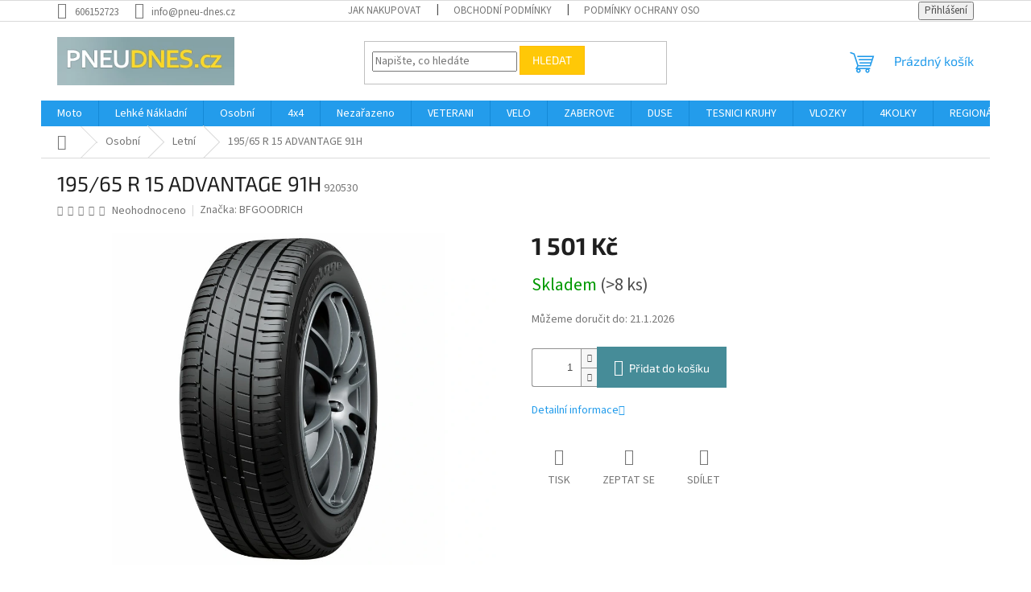

--- FILE ---
content_type: text/html; charset=utf-8
request_url: https://www.pneu-dnes.cz/letni-2/195-65-r-15-advantage-91h/
body_size: 21134
content:
<!doctype html><html lang="cs" dir="ltr" class="header-background-light external-fonts-loaded"><head><meta charset="utf-8" /><meta name="viewport" content="width=device-width,initial-scale=1" /><title>195/65 R 15 ADVANTAGE 91H - PNEUDNES</title><link rel="preconnect" href="https://cdn.myshoptet.com" /><link rel="dns-prefetch" href="https://cdn.myshoptet.com" /><link rel="preload" href="https://cdn.myshoptet.com/prj/dist/master/cms/libs/jquery/jquery-1.11.3.min.js" as="script" /><link href="https://cdn.myshoptet.com/prj/dist/master/cms/templates/frontend_templates/shared/css/font-face/source-sans-3.css" rel="stylesheet"><link href="https://cdn.myshoptet.com/prj/dist/master/cms/templates/frontend_templates/shared/css/font-face/exo-2.css" rel="stylesheet"><link href="https://cdn.myshoptet.com/prj/dist/master/shop/dist/font-shoptet-11.css.62c94c7785ff2cea73b2.css" rel="stylesheet"><script>
dataLayer = [];
dataLayer.push({'shoptet' : {
    "pageId": 2949,
    "pageType": "productDetail",
    "currency": "CZK",
    "currencyInfo": {
        "decimalSeparator": ",",
        "exchangeRate": 1,
        "priceDecimalPlaces": 0,
        "symbol": "K\u010d",
        "symbolLeft": 0,
        "thousandSeparator": " "
    },
    "language": "cs",
    "projectId": 219295,
    "product": {
        "id": 68384,
        "guid": "13c495b0-5834-11ea-8adf-9e442da4cfe7",
        "hasVariants": false,
        "codes": [
            {
                "code": 920530,
                "quantity": "> 8",
                "stocks": [
                    {
                        "id": "ext",
                        "quantity": "> 8"
                    }
                ]
            }
        ],
        "code": "920530",
        "name": "195\/65 R 15 ADVANTAGE 91H",
        "appendix": "",
        "weight": 1,
        "manufacturer": "BFGOODRICH",
        "manufacturerGuid": "1EF5332B50A46CAA8CCADA0BA3DED3EE",
        "currentCategory": "Osobn\u00ed | Letn\u00ed",
        "currentCategoryGuid": "330eabed-6ccd-11e9-beb1-002590dad85e",
        "defaultCategory": "Osobn\u00ed | Letn\u00ed",
        "defaultCategoryGuid": "330eabed-6ccd-11e9-beb1-002590dad85e",
        "currency": "CZK",
        "priceWithVat": 1501
    },
    "stocks": [
        {
            "id": "ext",
            "title": "Sklad",
            "isDeliveryPoint": 0,
            "visibleOnEshop": 1
        }
    ],
    "cartInfo": {
        "id": null,
        "freeShipping": false,
        "freeShippingFrom": null,
        "leftToFreeGift": {
            "formattedPrice": "0 K\u010d",
            "priceLeft": 0
        },
        "freeGift": false,
        "leftToFreeShipping": {
            "priceLeft": null,
            "dependOnRegion": null,
            "formattedPrice": null
        },
        "discountCoupon": [],
        "getNoBillingShippingPrice": {
            "withoutVat": 0,
            "vat": 0,
            "withVat": 0
        },
        "cartItems": [],
        "taxMode": "ORDINARY"
    },
    "cart": [],
    "customer": {
        "priceRatio": 1,
        "priceListId": 1,
        "groupId": null,
        "registered": false,
        "mainAccount": false
    }
}});
</script>
<meta property="og:type" content="website"><meta property="og:site_name" content="pneu-dnes.cz"><meta property="og:url" content="https://www.pneu-dnes.cz/letni-2/195-65-r-15-advantage-91h/"><meta property="og:title" content="195/65 R 15 ADVANTAGE 91H - PNEUDNES"><meta name="author" content="PNEUDNES"><meta name="web_author" content="Shoptet.cz"><meta name="dcterms.rightsHolder" content="www.pneu-dnes.cz"><meta name="robots" content="index,follow"><meta property="og:image" content="https://cdn.myshoptet.com/usr/www.pneu-dnes.cz/user/shop/big/68384_bfgoodrich-advantage.jpg?6854b16a"><meta property="og:description" content="195/65 R 15 ADVANTAGE 91H. "><meta name="description" content="195/65 R 15 ADVANTAGE 91H. "><meta property="product:price:amount" content="1501"><meta property="product:price:currency" content="CZK"><style>:root {--color-primary: #239ceb;--color-primary-h: 204;--color-primary-s: 83%;--color-primary-l: 53%;--color-primary-hover: #1997e5;--color-primary-hover-h: 203;--color-primary-hover-s: 80%;--color-primary-hover-l: 50%;--color-secondary: #468c98;--color-secondary-h: 189;--color-secondary-s: 37%;--color-secondary-l: 44%;--color-secondary-hover: #3b7580;--color-secondary-hover-h: 190;--color-secondary-hover-s: 37%;--color-secondary-hover-l: 37%;--color-tertiary: #ffc807;--color-tertiary-h: 47;--color-tertiary-s: 100%;--color-tertiary-l: 51%;--color-tertiary-hover: #ffbb00;--color-tertiary-hover-h: 44;--color-tertiary-hover-s: 100%;--color-tertiary-hover-l: 50%;--color-header-background: #ffffff;--template-font: "Source Sans 3";--template-headings-font: "Exo 2";--header-background-url: none;--cookies-notice-background: #1A1937;--cookies-notice-color: #F8FAFB;--cookies-notice-button-hover: #f5f5f5;--cookies-notice-link-hover: #27263f;--templates-update-management-preview-mode-content: "Náhled aktualizací šablony je aktivní pro váš prohlížeč."}</style>
    
    <link href="https://cdn.myshoptet.com/prj/dist/master/shop/dist/main-11.less.fcb4a42d7bd8a71b7ee2.css" rel="stylesheet" />
                <link href="https://cdn.myshoptet.com/prj/dist/master/shop/dist/mobile-header-v1-11.less.1ee105d41b5f713c21aa.css" rel="stylesheet" />
    
    <script>var shoptet = shoptet || {};</script>
    <script src="https://cdn.myshoptet.com/prj/dist/master/shop/dist/main-3g-header.js.05f199e7fd2450312de2.js"></script>
<!-- User include --><!-- /User include --><link rel="shortcut icon" href="/favicon.ico" type="image/x-icon" /><link rel="canonical" href="https://www.pneu-dnes.cz/letni-2/195-65-r-15-advantage-91h/" />    <script>
        var _hwq = _hwq || [];
        _hwq.push(['setKey', 'e8b16b39cd32599ef12e6d66a3f6128ff13f']);
        _hwq.push(['setTopPos', '0']);
        _hwq.push(['showWidget', '22']);
        (function() {
            var ho = document.createElement('script');
            ho.src = 'https://cz.im9.cz/direct/i/gjs.php?n=wdgt&sak=e8b16b39cd32599ef12e6d66a3f6128ff13f';
            var s = document.getElementsByTagName('script')[0]; s.parentNode.insertBefore(ho, s);
        })();
    </script>
    <!-- Global site tag (gtag.js) - Google Analytics -->
    <script async src="https://www.googletagmanager.com/gtag/js?id=UA-148138825-1"></script>
    <script>
        
        window.dataLayer = window.dataLayer || [];
        function gtag(){dataLayer.push(arguments);}
        

        
        gtag('js', new Date());

                gtag('config', 'UA-148138825-1', { 'groups': "UA" });
        
        
                gtag('config', 'AW-721131990');
        
        
        
        
        
        
                gtag('set', 'currency', 'CZK');

        gtag('event', 'view_item', {
            "send_to": "UA",
            "items": [
                {
                    "id": "920530",
                    "name": "195\/65 R 15 ADVANTAGE 91H",
                    "category": "Osobn\u00ed \/ Letn\u00ed",
                                        "brand": "BFGOODRICH",
                                                            "price": 1240
                }
            ]
        });
        
        
        
        
        
        
        
        
        
        
        
        
        document.addEventListener('DOMContentLoaded', function() {
            if (typeof shoptet.tracking !== 'undefined') {
                for (var id in shoptet.tracking.bannersList) {
                    gtag('event', 'view_promotion', {
                        "send_to": "UA",
                        "promotions": [
                            {
                                "id": shoptet.tracking.bannersList[id].id,
                                "name": shoptet.tracking.bannersList[id].name,
                                "position": shoptet.tracking.bannersList[id].position
                            }
                        ]
                    });
                }
            }

            shoptet.consent.onAccept(function(agreements) {
                if (agreements.length !== 0) {
                    console.debug('gtag consent accept');
                    var gtagConsentPayload =  {
                        'ad_storage': agreements.includes(shoptet.config.cookiesConsentOptPersonalisation)
                            ? 'granted' : 'denied',
                        'analytics_storage': agreements.includes(shoptet.config.cookiesConsentOptAnalytics)
                            ? 'granted' : 'denied',
                                                                                                'ad_user_data': agreements.includes(shoptet.config.cookiesConsentOptPersonalisation)
                            ? 'granted' : 'denied',
                        'ad_personalization': agreements.includes(shoptet.config.cookiesConsentOptPersonalisation)
                            ? 'granted' : 'denied',
                        };
                    console.debug('update consent data', gtagConsentPayload);
                    gtag('consent', 'update', gtagConsentPayload);
                    dataLayer.push(
                        { 'event': 'update_consent' }
                    );
                }
            });
        });
    </script>
<!-- Start Srovname.cz Pixel -->
<script>
    !(function (e, n, t, a, s, o, r) {
        e[a] ||
        (((s = e[a] = function () {
            s.process ? s.process.apply(s, arguments) : s.queue.push(arguments);
        }).queue = []),
            ((o = n.createElement(t)).async = 1),
            (o.src = "https://tracking.srovname.cz/srovnamepixel.js"),
            (o.dataset.srv9 = "1"),
            (r = n.getElementsByTagName(t)[0]).parentNode.insertBefore(o, r));
    })(window, document, "script", "srovname");
    srovname("init", "78e569477e2b6ba1b4eb970386b3353f");
</script>
<!-- End Srovname.cz Pixel -->
<script>
    (function(t, r, a, c, k, i, n, g) { t['ROIDataObject'] = k;
    t[k]=t[k]||function(){ (t[k].q=t[k].q||[]).push(arguments) },t[k].c=i;n=r.createElement(a),
    g=r.getElementsByTagName(a)[0];n.async=1;n.src=c;g.parentNode.insertBefore(n,g)
    })(window, document, 'script', '//www.heureka.cz/ocm/sdk.js?source=shoptet&version=2&page=product_detail', 'heureka', 'cz');

    heureka('set_user_consent', 1);
</script>
</head><body class="desktop id-2949 in-letni-2 template-11 type-product type-detail one-column-body columns-4 ums_forms_redesign--off ums_a11y_category_page--on ums_discussion_rating_forms--off ums_flags_display_unification--on ums_a11y_login--on mobile-header-version-1"><noscript>
    <style>
        #header {
            padding-top: 0;
            position: relative !important;
            top: 0;
        }
        .header-navigation {
            position: relative !important;
        }
        .overall-wrapper {
            margin: 0 !important;
        }
        body:not(.ready) {
            visibility: visible !important;
        }
    </style>
    <div class="no-javascript">
        <div class="no-javascript__title">Musíte změnit nastavení vašeho prohlížeče</div>
        <div class="no-javascript__text">Podívejte se na: <a href="https://www.google.com/support/bin/answer.py?answer=23852">Jak povolit JavaScript ve vašem prohlížeči</a>.</div>
        <div class="no-javascript__text">Pokud používáte software na blokování reklam, může být nutné povolit JavaScript z této stránky.</div>
        <div class="no-javascript__text">Děkujeme.</div>
    </div>
</noscript>

        <div id="fb-root"></div>
        <script>
            window.fbAsyncInit = function() {
                FB.init({
//                    appId            : 'your-app-id',
                    autoLogAppEvents : true,
                    xfbml            : true,
                    version          : 'v19.0'
                });
            };
        </script>
        <script async defer crossorigin="anonymous" src="https://connect.facebook.net/cs_CZ/sdk.js"></script><a href="#content" class="skip-link sr-only">Přejít na obsah</a><div class="overall-wrapper"><div class="user-action"><div class="container">
    <div class="user-action-in">
                    <div id="login" class="user-action-login popup-widget login-widget" role="dialog" aria-labelledby="loginHeading">
        <div class="popup-widget-inner">
                            <h2 id="loginHeading">Přihlášení k vašemu účtu</h2><div id="customerLogin"><form action="/action/Customer/Login/" method="post" id="formLoginIncluded" class="csrf-enabled formLogin" data-testid="formLogin"><input type="hidden" name="referer" value="" /><div class="form-group"><div class="input-wrapper email js-validated-element-wrapper no-label"><input type="email" name="email" class="form-control" autofocus placeholder="E-mailová adresa (např. jan@novak.cz)" data-testid="inputEmail" autocomplete="email" required /></div></div><div class="form-group"><div class="input-wrapper password js-validated-element-wrapper no-label"><input type="password" name="password" class="form-control" placeholder="Heslo" data-testid="inputPassword" autocomplete="current-password" required /><span class="no-display">Nemůžete vyplnit toto pole</span><input type="text" name="surname" value="" class="no-display" /></div></div><div class="form-group"><div class="login-wrapper"><button type="submit" class="btn btn-secondary btn-text btn-login" data-testid="buttonSubmit">Přihlásit se</button><div class="password-helper"><a href="/registrace/" data-testid="signup" rel="nofollow">Nová registrace</a><a href="/klient/zapomenute-heslo/" rel="nofollow">Zapomenuté heslo</a></div></div></div></form>
</div>                    </div>
    </div>

                            <div id="cart-widget" class="user-action-cart popup-widget cart-widget loader-wrapper" data-testid="popupCartWidget" role="dialog" aria-hidden="true">
    <div class="popup-widget-inner cart-widget-inner place-cart-here">
        <div class="loader-overlay">
            <div class="loader"></div>
        </div>
    </div>

    <div class="cart-widget-button">
        <a href="/kosik/" class="btn btn-conversion" id="continue-order-button" rel="nofollow" data-testid="buttonNextStep">Pokračovat do košíku</a>
    </div>
</div>
            </div>
</div>
</div><div class="top-navigation-bar" data-testid="topNavigationBar">

    <div class="container">

        <div class="top-navigation-contacts">
            <strong>Zákaznická podpora:</strong><a href="tel:606152723" class="project-phone" aria-label="Zavolat na 606152723" data-testid="contactboxPhone"><span>606152723</span></a><a href="mailto:info@pneu-dnes.cz" class="project-email" data-testid="contactboxEmail"><span>info@pneu-dnes.cz</span></a>        </div>

                            <div class="top-navigation-menu">
                <div class="top-navigation-menu-trigger"></div>
                <ul class="top-navigation-bar-menu">
                                            <li class="top-navigation-menu-item-27">
                            <a href="/jak-nakupovat/">Jak nakupovat</a>
                        </li>
                                            <li class="top-navigation-menu-item-39">
                            <a href="/obchodni-podminky/">Obchodní podmínky</a>
                        </li>
                                            <li class="top-navigation-menu-item-691">
                            <a href="/podminky-ochrany-osobnich-udaju/">Podmínky ochrany osobních údajů </a>
                        </li>
                                            <li class="top-navigation-menu-item-763">
                            <a href="/nokian-k-zivotnosti-pneumatik-a-stari-pneu/">Nokian k životnosti pneumatik a stáří pneu</a>
                        </li>
                                    </ul>
                <ul class="top-navigation-bar-menu-helper"></ul>
            </div>
        
        <div class="top-navigation-tools top-navigation-tools--language">
            <div class="responsive-tools">
                <a href="#" class="toggle-window" data-target="search" aria-label="Hledat" data-testid="linkSearchIcon"></a>
                                                            <a href="#" class="toggle-window" data-target="login"></a>
                                                    <a href="#" class="toggle-window" data-target="navigation" aria-label="Menu" data-testid="hamburgerMenu"></a>
            </div>
                        <button class="top-nav-button top-nav-button-login toggle-window" type="button" data-target="login" aria-haspopup="dialog" aria-controls="login" aria-expanded="false" data-testid="signin"><span>Přihlášení</span></button>        </div>

    </div>

</div>
<header id="header"><div class="container navigation-wrapper">
    <div class="header-top">
        <div class="site-name-wrapper">
            <div class="site-name"><a href="/" data-testid="linkWebsiteLogo"><img src="https://cdn.myshoptet.com/usr/www.pneu-dnes.cz/user/logos/logo.png" alt="PNEUDNES" fetchpriority="low" /></a></div>        </div>
        <div class="search" itemscope itemtype="https://schema.org/WebSite">
            <meta itemprop="headline" content="Letní"/><meta itemprop="url" content="https://www.pneu-dnes.cz"/><meta itemprop="text" content="195/65 R 15 ADVANTAGE 91H. "/>            <form action="/action/ProductSearch/prepareString/" method="post"
    id="formSearchForm" class="search-form compact-form js-search-main"
    itemprop="potentialAction" itemscope itemtype="https://schema.org/SearchAction" data-testid="searchForm">
    <fieldset>
        <meta itemprop="target"
            content="https://www.pneu-dnes.cz/vyhledavani/?string={string}"/>
        <input type="hidden" name="language" value="cs"/>
        
            
<input
    type="search"
    name="string"
        class="query-input form-control search-input js-search-input"
    placeholder="Napište, co hledáte"
    autocomplete="off"
    required
    itemprop="query-input"
    aria-label="Vyhledávání"
    data-testid="searchInput"
>
            <button type="submit" class="btn btn-default" data-testid="searchBtn">Hledat</button>
        
    </fieldset>
</form>
        </div>
        <div class="navigation-buttons">
                
    <a href="/kosik/" class="btn btn-icon toggle-window cart-count" data-target="cart" data-hover="true" data-redirect="true" data-testid="headerCart" rel="nofollow" aria-haspopup="dialog" aria-expanded="false" aria-controls="cart-widget">
        
                <span class="sr-only">Nákupní košík</span>
        
            <span class="cart-price visible-lg-inline-block" data-testid="headerCartPrice">
                                    Prázdný košík                            </span>
        
    
            </a>
        </div>
    </div>
    <nav id="navigation" aria-label="Hlavní menu" data-collapsible="true"><div class="navigation-in menu"><ul class="menu-level-1" role="menubar" data-testid="headerMenuItems"><li class="menu-item-2937 ext" role="none"><a href="/moto/" data-testid="headerMenuItem" role="menuitem" aria-haspopup="true" aria-expanded="false"><b>Moto</b><span class="submenu-arrow"></span></a><ul class="menu-level-2" aria-label="Moto" tabindex="-1" role="menu"><li class="menu-item-2994" role="none"><a href="/zimni-4/" class="menu-image" data-testid="headerMenuItem" tabindex="-1" aria-hidden="true"><img src="data:image/svg+xml,%3Csvg%20width%3D%22140%22%20height%3D%22100%22%20xmlns%3D%22http%3A%2F%2Fwww.w3.org%2F2000%2Fsvg%22%3E%3C%2Fsvg%3E" alt="" aria-hidden="true" width="140" height="100"  data-src="https://cdn.myshoptet.com/prj/dist/master/cms/templates/frontend_templates/00/img/folder.svg" fetchpriority="low" /></a><div><a href="/zimni-4/" data-testid="headerMenuItem" role="menuitem"><span>Zimní</span></a>
                        </div></li></ul></li>
<li class="menu-item-2940 ext" role="none"><a href="/lehke-nakladni/" data-testid="headerMenuItem" role="menuitem" aria-haspopup="true" aria-expanded="false"><b>Lehké Nákladní</b><span class="submenu-arrow"></span></a><ul class="menu-level-2" aria-label="Lehké Nákladní" tabindex="-1" role="menu"><li class="menu-item-2943" role="none"><a href="/letni/" class="menu-image" data-testid="headerMenuItem" tabindex="-1" aria-hidden="true"><img src="data:image/svg+xml,%3Csvg%20width%3D%22140%22%20height%3D%22100%22%20xmlns%3D%22http%3A%2F%2Fwww.w3.org%2F2000%2Fsvg%22%3E%3C%2Fsvg%3E" alt="" aria-hidden="true" width="140" height="100"  data-src="https://cdn.myshoptet.com/prj/dist/master/cms/templates/frontend_templates/00/img/folder.svg" fetchpriority="low" /></a><div><a href="/letni/" data-testid="headerMenuItem" role="menuitem"><span>Letní</span></a>
                        </div></li><li class="menu-item-2964" role="none"><a href="/zimni-2/" class="menu-image" data-testid="headerMenuItem" tabindex="-1" aria-hidden="true"><img src="data:image/svg+xml,%3Csvg%20width%3D%22140%22%20height%3D%22100%22%20xmlns%3D%22http%3A%2F%2Fwww.w3.org%2F2000%2Fsvg%22%3E%3C%2Fsvg%3E" alt="" aria-hidden="true" width="140" height="100"  data-src="https://cdn.myshoptet.com/prj/dist/master/cms/templates/frontend_templates/00/img/folder.svg" fetchpriority="low" /></a><div><a href="/zimni-2/" data-testid="headerMenuItem" role="menuitem"><span>Zimní</span></a>
                        </div></li><li class="menu-item-2970" role="none"><a href="/all-season-2/" class="menu-image" data-testid="headerMenuItem" tabindex="-1" aria-hidden="true"><img src="data:image/svg+xml,%3Csvg%20width%3D%22140%22%20height%3D%22100%22%20xmlns%3D%22http%3A%2F%2Fwww.w3.org%2F2000%2Fsvg%22%3E%3C%2Fsvg%3E" alt="" aria-hidden="true" width="140" height="100"  data-src="https://cdn.myshoptet.com/prj/dist/master/cms/templates/frontend_templates/00/img/folder.svg" fetchpriority="low" /></a><div><a href="/all-season-2/" data-testid="headerMenuItem" role="menuitem"><span>All season</span></a>
                        </div></li><li class="menu-item-3017" role="none"><a href="/celorocni-3/" class="menu-image" data-testid="headerMenuItem" tabindex="-1" aria-hidden="true"><img src="data:image/svg+xml,%3Csvg%20width%3D%22140%22%20height%3D%22100%22%20xmlns%3D%22http%3A%2F%2Fwww.w3.org%2F2000%2Fsvg%22%3E%3C%2Fsvg%3E" alt="" aria-hidden="true" width="140" height="100"  data-src="https://cdn.myshoptet.com/prj/dist/master/cms/templates/frontend_templates/00/img/folder.svg" fetchpriority="low" /></a><div><a href="/celorocni-3/" data-testid="headerMenuItem" role="menuitem"><span>Celoroční</span></a>
                        </div></li></ul></li>
<li class="menu-item-2946 ext" role="none"><a href="/osobni/" data-testid="headerMenuItem" role="menuitem" aria-haspopup="true" aria-expanded="false"><b>Osobní</b><span class="submenu-arrow"></span></a><ul class="menu-level-2" aria-label="Osobní" tabindex="-1" role="menu"><li class="menu-item-2949 active" role="none"><a href="/letni-2/" class="menu-image" data-testid="headerMenuItem" tabindex="-1" aria-hidden="true"><img src="data:image/svg+xml,%3Csvg%20width%3D%22140%22%20height%3D%22100%22%20xmlns%3D%22http%3A%2F%2Fwww.w3.org%2F2000%2Fsvg%22%3E%3C%2Fsvg%3E" alt="" aria-hidden="true" width="140" height="100"  data-src="https://cdn.myshoptet.com/prj/dist/master/cms/templates/frontend_templates/00/img/folder.svg" fetchpriority="low" /></a><div><a href="/letni-2/" data-testid="headerMenuItem" role="menuitem"><span>Letní</span></a>
                        </div></li><li class="menu-item-2958" role="none"><a href="/zimni/" class="menu-image" data-testid="headerMenuItem" tabindex="-1" aria-hidden="true"><img src="data:image/svg+xml,%3Csvg%20width%3D%22140%22%20height%3D%22100%22%20xmlns%3D%22http%3A%2F%2Fwww.w3.org%2F2000%2Fsvg%22%3E%3C%2Fsvg%3E" alt="" aria-hidden="true" width="140" height="100"  data-src="https://cdn.myshoptet.com/prj/dist/master/cms/templates/frontend_templates/00/img/folder.svg" fetchpriority="low" /></a><div><a href="/zimni/" data-testid="headerMenuItem" role="menuitem"><span>Zimní</span></a>
                        </div></li><li class="menu-item-2976" role="none"><a href="/all-season-3/" class="menu-image" data-testid="headerMenuItem" tabindex="-1" aria-hidden="true"><img src="data:image/svg+xml,%3Csvg%20width%3D%22140%22%20height%3D%22100%22%20xmlns%3D%22http%3A%2F%2Fwww.w3.org%2F2000%2Fsvg%22%3E%3C%2Fsvg%3E" alt="" aria-hidden="true" width="140" height="100"  data-src="https://cdn.myshoptet.com/prj/dist/master/cms/templates/frontend_templates/00/img/folder.svg" fetchpriority="low" /></a><div><a href="/all-season-3/" data-testid="headerMenuItem" role="menuitem"><span>All season</span></a>
                        </div></li><li class="menu-item-3014" role="none"><a href="/celorocni-2/" class="menu-image" data-testid="headerMenuItem" tabindex="-1" aria-hidden="true"><img src="data:image/svg+xml,%3Csvg%20width%3D%22140%22%20height%3D%22100%22%20xmlns%3D%22http%3A%2F%2Fwww.w3.org%2F2000%2Fsvg%22%3E%3C%2Fsvg%3E" alt="" aria-hidden="true" width="140" height="100"  data-src="https://cdn.myshoptet.com/prj/dist/master/cms/templates/frontend_templates/00/img/folder.svg" fetchpriority="low" /></a><div><a href="/celorocni-2/" data-testid="headerMenuItem" role="menuitem"><span>Celoroční</span></a>
                        </div></li></ul></li>
<li class="menu-item-2952 ext" role="none"><a href="/4x4/" data-testid="headerMenuItem" role="menuitem" aria-haspopup="true" aria-expanded="false"><b>4x4</b><span class="submenu-arrow"></span></a><ul class="menu-level-2" aria-label="4x4" tabindex="-1" role="menu"><li class="menu-item-2955" role="none"><a href="/all-season/" class="menu-image" data-testid="headerMenuItem" tabindex="-1" aria-hidden="true"><img src="data:image/svg+xml,%3Csvg%20width%3D%22140%22%20height%3D%22100%22%20xmlns%3D%22http%3A%2F%2Fwww.w3.org%2F2000%2Fsvg%22%3E%3C%2Fsvg%3E" alt="" aria-hidden="true" width="140" height="100"  data-src="https://cdn.myshoptet.com/prj/dist/master/cms/templates/frontend_templates/00/img/folder.svg" fetchpriority="low" /></a><div><a href="/all-season/" data-testid="headerMenuItem" role="menuitem"><span>All season</span></a>
                        </div></li><li class="menu-item-2961" role="none"><a href="/letni-3/" class="menu-image" data-testid="headerMenuItem" tabindex="-1" aria-hidden="true"><img src="data:image/svg+xml,%3Csvg%20width%3D%22140%22%20height%3D%22100%22%20xmlns%3D%22http%3A%2F%2Fwww.w3.org%2F2000%2Fsvg%22%3E%3C%2Fsvg%3E" alt="" aria-hidden="true" width="140" height="100"  data-src="https://cdn.myshoptet.com/prj/dist/master/cms/templates/frontend_templates/00/img/folder.svg" fetchpriority="low" /></a><div><a href="/letni-3/" data-testid="headerMenuItem" role="menuitem"><span>Letní</span></a>
                        </div></li><li class="menu-item-2967" role="none"><a href="/zimni-3/" class="menu-image" data-testid="headerMenuItem" tabindex="-1" aria-hidden="true"><img src="data:image/svg+xml,%3Csvg%20width%3D%22140%22%20height%3D%22100%22%20xmlns%3D%22http%3A%2F%2Fwww.w3.org%2F2000%2Fsvg%22%3E%3C%2Fsvg%3E" alt="" aria-hidden="true" width="140" height="100"  data-src="https://cdn.myshoptet.com/prj/dist/master/cms/templates/frontend_templates/00/img/folder.svg" fetchpriority="low" /></a><div><a href="/zimni-3/" data-testid="headerMenuItem" role="menuitem"><span>Zimní</span></a>
                        </div></li><li class="menu-item-3011" role="none"><a href="/celorocni/" class="menu-image" data-testid="headerMenuItem" tabindex="-1" aria-hidden="true"><img src="data:image/svg+xml,%3Csvg%20width%3D%22140%22%20height%3D%22100%22%20xmlns%3D%22http%3A%2F%2Fwww.w3.org%2F2000%2Fsvg%22%3E%3C%2Fsvg%3E" alt="" aria-hidden="true" width="140" height="100"  data-src="https://cdn.myshoptet.com/prj/dist/master/cms/templates/frontend_templates/00/img/folder.svg" fetchpriority="low" /></a><div><a href="/celorocni/" data-testid="headerMenuItem" role="menuitem"><span>Celoroční</span></a>
                        </div></li></ul></li>
<li class="menu-item-2997" role="none"><a href="/nezarazeno/" data-testid="headerMenuItem" role="menuitem" aria-expanded="false"><b>Nezařazeno</b></a></li>
<li class="menu-item-3003 ext" role="none"><a href="/veterani/" data-testid="headerMenuItem" role="menuitem" aria-haspopup="true" aria-expanded="false"><b>VETERANI</b><span class="submenu-arrow"></span></a><ul class="menu-level-2" aria-label="VETERANI" tabindex="-1" role="menu"><li class="menu-item-3006" role="none"><a href="/letni-5/" class="menu-image" data-testid="headerMenuItem" tabindex="-1" aria-hidden="true"><img src="data:image/svg+xml,%3Csvg%20width%3D%22140%22%20height%3D%22100%22%20xmlns%3D%22http%3A%2F%2Fwww.w3.org%2F2000%2Fsvg%22%3E%3C%2Fsvg%3E" alt="" aria-hidden="true" width="140" height="100"  data-src="https://cdn.myshoptet.com/prj/dist/master/cms/templates/frontend_templates/00/img/folder.svg" fetchpriority="low" /></a><div><a href="/letni-5/" data-testid="headerMenuItem" role="menuitem"><span>Letní</span></a>
                        </div></li></ul></li>
<li class="menu-item-3023" role="none"><a href="/velo/" data-testid="headerMenuItem" role="menuitem" aria-expanded="false"><b>VELO</b></a></li>
<li class="menu-item-3026" role="none"><a href="/zaberove/" data-testid="headerMenuItem" role="menuitem" aria-expanded="false"><b>ZABEROVE</b></a></li>
<li class="menu-item-3029" role="none"><a href="/duse/" data-testid="headerMenuItem" role="menuitem" aria-expanded="false"><b>DUSE</b></a></li>
<li class="menu-item-3032" role="none"><a href="/tesnici-kruhy/" data-testid="headerMenuItem" role="menuitem" aria-expanded="false"><b>TESNICI KRUHY</b></a></li>
<li class="menu-item-3035" role="none"><a href="/vlozky/" data-testid="headerMenuItem" role="menuitem" aria-expanded="false"><b>VLOZKY</b></a></li>
<li class="menu-item-3038" role="none"><a href="/4kolky/" data-testid="headerMenuItem" role="menuitem" aria-expanded="false"><b>4KOLKY</b></a></li>
<li class="menu-item-3041 ext" role="none"><a href="/regionalni/" data-testid="headerMenuItem" role="menuitem" aria-haspopup="true" aria-expanded="false"><b>REGIONÁLNÍ</b><span class="submenu-arrow"></span></a><ul class="menu-level-2" aria-label="REGIONÁLNÍ" tabindex="-1" role="menu"><li class="menu-item-3065" role="none"><a href="/celorocni-5/" class="menu-image" data-testid="headerMenuItem" tabindex="-1" aria-hidden="true"><img src="data:image/svg+xml,%3Csvg%20width%3D%22140%22%20height%3D%22100%22%20xmlns%3D%22http%3A%2F%2Fwww.w3.org%2F2000%2Fsvg%22%3E%3C%2Fsvg%3E" alt="" aria-hidden="true" width="140" height="100"  data-src="https://cdn.myshoptet.com/prj/dist/master/cms/templates/frontend_templates/00/img/folder.svg" fetchpriority="low" /></a><div><a href="/celorocni-5/" data-testid="headerMenuItem" role="menuitem"><span>Celoroční</span></a>
                        </div></li></ul></li>
<li class="menu-item-3044 ext" role="none"><a href="/smiseny/" data-testid="headerMenuItem" role="menuitem" aria-haspopup="true" aria-expanded="false"><b>SMÍŠENÝ</b><span class="submenu-arrow"></span></a><ul class="menu-level-2" aria-label="SMÍŠENÝ" tabindex="-1" role="menu"><li class="menu-item-3068" role="none"><a href="/celorocni-6/" class="menu-image" data-testid="headerMenuItem" tabindex="-1" aria-hidden="true"><img src="data:image/svg+xml,%3Csvg%20width%3D%22140%22%20height%3D%22100%22%20xmlns%3D%22http%3A%2F%2Fwww.w3.org%2F2000%2Fsvg%22%3E%3C%2Fsvg%3E" alt="" aria-hidden="true" width="140" height="100"  data-src="https://cdn.myshoptet.com/prj/dist/master/cms/templates/frontend_templates/00/img/folder.svg" fetchpriority="low" /></a><div><a href="/celorocni-6/" data-testid="headerMenuItem" role="menuitem"><span>Celoroční</span></a>
                        </div></li></ul></li>
<li class="menu-item-3047" role="none"><a href="/stavebni/" data-testid="headerMenuItem" role="menuitem" aria-expanded="false"><b>STAVEBNÍ</b></a></li>
<li class="menu-item-3050" role="none"><a href="/dalnicni/" data-testid="headerMenuItem" role="menuitem" aria-expanded="false"><b>DÁLNIČNÍ</b></a></li>
<li class="menu-item-3053 ext" role="none"><a href="/mestske/" data-testid="headerMenuItem" role="menuitem" aria-haspopup="true" aria-expanded="false"><b>MĚSTSKÉ</b><span class="submenu-arrow"></span></a><ul class="menu-level-2" aria-label="MĚSTSKÉ" tabindex="-1" role="menu"><li class="menu-item-3059" role="none"><a href="/celorocni-4/" class="menu-image" data-testid="headerMenuItem" tabindex="-1" aria-hidden="true"><img src="data:image/svg+xml,%3Csvg%20width%3D%22140%22%20height%3D%22100%22%20xmlns%3D%22http%3A%2F%2Fwww.w3.org%2F2000%2Fsvg%22%3E%3C%2Fsvg%3E" alt="" aria-hidden="true" width="140" height="100"  data-src="https://cdn.myshoptet.com/prj/dist/master/cms/templates/frontend_templates/00/img/folder.svg" fetchpriority="low" /></a><div><a href="/celorocni-4/" data-testid="headerMenuItem" role="menuitem"><span>Celoroční</span></a>
                        </div></li></ul></li>
<li class="menu-item-3056 ext" role="none"><a href="/zimni-5/" data-testid="headerMenuItem" role="menuitem" aria-haspopup="true" aria-expanded="false"><b>ZIMNÍ</b><span class="submenu-arrow"></span></a><ul class="menu-level-2" aria-label="ZIMNÍ" tabindex="-1" role="menu"><li class="menu-item-3062" role="none"><a href="/zimni-6/" class="menu-image" data-testid="headerMenuItem" tabindex="-1" aria-hidden="true"><img src="data:image/svg+xml,%3Csvg%20width%3D%22140%22%20height%3D%22100%22%20xmlns%3D%22http%3A%2F%2Fwww.w3.org%2F2000%2Fsvg%22%3E%3C%2Fsvg%3E" alt="" aria-hidden="true" width="140" height="100"  data-src="https://cdn.myshoptet.com/prj/dist/master/cms/templates/frontend_templates/00/img/folder.svg" fetchpriority="low" /></a><div><a href="/zimni-6/" data-testid="headerMenuItem" role="menuitem"><span>Zimní</span></a>
                        </div></li></ul></li>
<li class="menu-item-3037" role="none"><a href="/dot/" data-testid="headerMenuItem" role="menuitem" aria-expanded="false"><b>DOT</b></a></li>
<li class="menu-item-39" role="none"><a href="/obchodni-podminky/" data-testid="headerMenuItem" role="menuitem" aria-expanded="false"><b>Obchodní podmínky</b></a></li>
<li class="menu-item-29" role="none"><a href="/kontakty/" data-testid="headerMenuItem" role="menuitem" aria-expanded="false"><b>Kontakty</b></a></li>
<li class="menu-item-763" role="none"><a href="/nokian-k-zivotnosti-pneumatik-a-stari-pneu/" data-testid="headerMenuItem" role="menuitem" aria-expanded="false"><b>Nokian k životnosti pneumatik a stáří pneu</b></a></li>
</ul>
    <ul class="navigationActions" role="menu">
                            <li role="none">
                                    <a href="/login/?backTo=%2Fletni-2%2F195-65-r-15-advantage-91h%2F" rel="nofollow" data-testid="signin" role="menuitem"><span>Přihlášení</span></a>
                            </li>
                        </ul>
</div><span class="navigation-close"></span></nav><div class="menu-helper" data-testid="hamburgerMenu"><span>Více</span></div>
</div></header><!-- / header -->


                    <div class="container breadcrumbs-wrapper">
            <div class="breadcrumbs navigation-home-icon-wrapper" itemscope itemtype="https://schema.org/BreadcrumbList">
                                                                            <span id="navigation-first" data-basetitle="PNEUDNES" itemprop="itemListElement" itemscope itemtype="https://schema.org/ListItem">
                <a href="/" itemprop="item" class="navigation-home-icon"><span class="sr-only" itemprop="name">Domů</span></a>
                <span class="navigation-bullet">/</span>
                <meta itemprop="position" content="1" />
            </span>
                                <span id="navigation-1" itemprop="itemListElement" itemscope itemtype="https://schema.org/ListItem">
                <a href="/osobni/" itemprop="item" data-testid="breadcrumbsSecondLevel"><span itemprop="name">Osobní</span></a>
                <span class="navigation-bullet">/</span>
                <meta itemprop="position" content="2" />
            </span>
                                <span id="navigation-2" itemprop="itemListElement" itemscope itemtype="https://schema.org/ListItem">
                <a href="/letni-2/" itemprop="item" data-testid="breadcrumbsSecondLevel"><span itemprop="name">Letní</span></a>
                <span class="navigation-bullet">/</span>
                <meta itemprop="position" content="3" />
            </span>
                                            <span id="navigation-3" itemprop="itemListElement" itemscope itemtype="https://schema.org/ListItem" data-testid="breadcrumbsLastLevel">
                <meta itemprop="item" content="https://www.pneu-dnes.cz/letni-2/195-65-r-15-advantage-91h/" />
                <meta itemprop="position" content="4" />
                <span itemprop="name" data-title="195/65 R 15 ADVANTAGE 91H">195/65 R 15 ADVANTAGE 91H <span class="appendix"></span></span>
            </span>
            </div>
        </div>
    
<div id="content-wrapper" class="container content-wrapper">
    
    <div class="content-wrapper-in">
                <main id="content" class="content wide">
                            
<div class="p-detail" itemscope itemtype="https://schema.org/Product">

    
    <meta itemprop="name" content="195/65 R 15 ADVANTAGE 91H" />
    <meta itemprop="category" content="Úvodní stránka &gt; Osobní &gt; Letní &gt; 195/65 R 15 ADVANTAGE 91H" />
    <meta itemprop="url" content="https://www.pneu-dnes.cz/letni-2/195-65-r-15-advantage-91h/" />
    <meta itemprop="image" content="https://cdn.myshoptet.com/usr/www.pneu-dnes.cz/user/shop/big/68384_bfgoodrich-advantage.jpg?6854b16a" />
                <span class="js-hidden" itemprop="manufacturer" itemscope itemtype="https://schema.org/Organization">
            <meta itemprop="name" content="BFGOODRICH" />
        </span>
        <span class="js-hidden" itemprop="brand" itemscope itemtype="https://schema.org/Brand">
            <meta itemprop="name" content="BFGOODRICH" />
        </span>
                            <meta itemprop="gtin13" content="3528709205306" />            
        <div class="p-detail-inner">

        <div class="p-detail-inner-header">
            <h1>
                  195/65 R 15 ADVANTAGE 91H            </h1>

                <span class="p-code">
        <span class="p-code-label">Kód:</span>
                    <span>920530</span>
            </span>
        </div>

        <form action="/action/Cart/addCartItem/" method="post" id="product-detail-form" class="pr-action csrf-enabled" data-testid="formProduct">

            <meta itemprop="productID" content="68384" /><meta itemprop="identifier" content="13c495b0-5834-11ea-8adf-9e442da4cfe7" /><meta itemprop="sku" content="920530" /><span itemprop="offers" itemscope itemtype="https://schema.org/Offer"><link itemprop="availability" href="https://schema.org/InStock" /><meta itemprop="url" content="https://www.pneu-dnes.cz/letni-2/195-65-r-15-advantage-91h/" /><meta itemprop="price" content="1501.00" /><meta itemprop="priceCurrency" content="CZK" /><link itemprop="itemCondition" href="https://schema.org/NewCondition" /></span><input type="hidden" name="productId" value="68384" /><input type="hidden" name="priceId" value="68729" /><input type="hidden" name="language" value="cs" />

            <div class="row product-top">

                <div class="col-xs-12">

                    <div class="p-detail-info">
                        
                                    <div class="stars-wrapper">
            
<span class="stars star-list">
                                                <span class="star star-off show-tooltip is-active productRatingAction" data-productid="68384" data-score="1" title="    Hodnocení:
            Neohodnoceno    "></span>
                    
                                                <span class="star star-off show-tooltip is-active productRatingAction" data-productid="68384" data-score="2" title="    Hodnocení:
            Neohodnoceno    "></span>
                    
                                                <span class="star star-off show-tooltip is-active productRatingAction" data-productid="68384" data-score="3" title="    Hodnocení:
            Neohodnoceno    "></span>
                    
                                                <span class="star star-off show-tooltip is-active productRatingAction" data-productid="68384" data-score="4" title="    Hodnocení:
            Neohodnoceno    "></span>
                    
                                                <span class="star star-off show-tooltip is-active productRatingAction" data-productid="68384" data-score="5" title="    Hodnocení:
            Neohodnoceno    "></span>
                    
    </span>
            <span class="stars-label">
                                Neohodnoceno                    </span>
        </div>
    
                                                    <div><a href="/znacka/bfgoodrich/" data-testid="productCardBrandName">Značka: <span>BFGOODRICH</span></a></div>
                        
                    </div>

                </div>

                <div class="col-xs-12 col-lg-6 p-image-wrapper">

                    
                    <div class="p-image" style="" data-testid="mainImage">

                        

    


                        

<a href="https://cdn.myshoptet.com/usr/www.pneu-dnes.cz/user/shop/big/68384_bfgoodrich-advantage.jpg?6854b16a" class="p-main-image cloud-zoom cbox" data-href="https://cdn.myshoptet.com/usr/www.pneu-dnes.cz/user/shop/orig/68384_bfgoodrich-advantage.jpg?6854b16a"><img src="https://cdn.myshoptet.com/usr/www.pneu-dnes.cz/user/shop/big/68384_bfgoodrich-advantage.jpg?6854b16a" alt="BFGoodrich Advantage" width="1024" height="768"  fetchpriority="high" />
</a>                    </div>

                    
                </div>

                <div class="col-xs-12 col-lg-6 p-info-wrapper">

                    
                    
                        <div class="p-final-price-wrapper">

                                                                                    <strong class="price-final" data-testid="productCardPrice">
            <span class="price-final-holder">
                1 501 Kč
    

        </span>
    </strong>
                                                            <span class="price-measure">
                    
                        </span>
                            

                        </div>

                    
                    
                                                                                    <div class="availability-value" title="Dostupnost">
                                    

    
    <span class="availability-label" style="color: #009901" data-testid="labelAvailability">
                    <span class="show-tooltip acronym" title="Dostupné na centrálním skladě">
                Skladem
            </span>
            </span>
        <span class="availability-amount" data-testid="numberAvailabilityAmount">(&gt;8&nbsp;ks)</span>

                                </div>
                                                    
                        <table class="detail-parameters">
                            <tbody>
                            
                            
                            
                                                            <tr>
                                    <th colspan="2">
                                        <span class="delivery-time-label">Můžeme doručit do:</span>
                                                                    <div class="delivery-time" data-testid="deliveryTime">
                <span>
            21.1.2026
        </span>
    </div>
                                                                                            </th>
                                </tr>
                                                                                    </tbody>
                        </table>

                                                                            
                            <div class="add-to-cart" data-testid="divAddToCart">
                
<span class="quantity">
    <span
        class="increase-tooltip js-increase-tooltip"
        data-trigger="manual"
        data-container="body"
        data-original-title="Není možné zakoupit více než 9999 ks."
        aria-hidden="true"
        role="tooltip"
        data-testid="tooltip">
    </span>

    <span
        class="decrease-tooltip js-decrease-tooltip"
        data-trigger="manual"
        data-container="body"
        data-original-title="Minimální množství, které lze zakoupit, je 1 ks."
        aria-hidden="true"
        role="tooltip"
        data-testid="tooltip">
    </span>
    <label>
        <input
            type="number"
            name="amount"
            value="1"
            class="amount"
            autocomplete="off"
            data-decimals="0"
                        step="1"
            min="1"
            max="9999"
            aria-label="Množství"
            data-testid="cartAmount"/>
    </label>

    <button
        class="increase"
        type="button"
        aria-label="Zvýšit množství o 1"
        data-testid="increase">
            <span class="increase__sign">&plus;</span>
    </button>

    <button
        class="decrease"
        type="button"
        aria-label="Snížit množství o 1"
        data-testid="decrease">
            <span class="decrease__sign">&minus;</span>
    </button>
</span>
                    
    <button type="submit" class="btn btn-lg btn-conversion add-to-cart-button" data-testid="buttonAddToCart" aria-label="Přidat do košíku 195/65 R 15 ADVANTAGE 91H">Přidat do košíku</button>

            </div>
                    
                    
                    

                    
                                            <p data-testid="productCardDescr">
                            <a href="#description" class="chevron-after chevron-down-after" data-toggle="tab" data-external="1" data-force-scroll="true">Detailní informace</a>
                        </p>
                    
                    <div class="social-buttons-wrapper">
                        <div class="link-icons" data-testid="productDetailActionIcons">
    <a href="#" class="link-icon print" title="Tisknout produkt"><span>Tisk</span></a>
    <a href="/letni-2/195-65-r-15-advantage-91h:dotaz/" class="link-icon chat" title="Mluvit s prodejcem" rel="nofollow"><span>Zeptat se</span></a>
                <a href="#" class="link-icon share js-share-buttons-trigger" title="Sdílet produkt"><span>Sdílet</span></a>
    </div>
                            <div class="social-buttons no-display">
                    <div class="twitter">
                <script>
        window.twttr = (function(d, s, id) {
            var js, fjs = d.getElementsByTagName(s)[0],
                t = window.twttr || {};
            if (d.getElementById(id)) return t;
            js = d.createElement(s);
            js.id = id;
            js.src = "https://platform.twitter.com/widgets.js";
            fjs.parentNode.insertBefore(js, fjs);
            t._e = [];
            t.ready = function(f) {
                t._e.push(f);
            };
            return t;
        }(document, "script", "twitter-wjs"));
        </script>

<a
    href="https://twitter.com/share"
    class="twitter-share-button"
        data-lang="cs"
    data-url="https://www.pneu-dnes.cz/letni-2/195-65-r-15-advantage-91h/"
>Tweet</a>

            </div>
                    <div class="facebook">
                <div
            data-layout="button_count"
        class="fb-like"
        data-action="like"
        data-show-faces="false"
        data-share="false"
                        data-width="285"
        data-height="26"
    >
</div>

            </div>
                                <div class="close-wrapper">
        <a href="#" class="close-after js-share-buttons-trigger" title="Sdílet produkt">Zavřít</a>
    </div>

            </div>
                    </div>

                    
                </div>

            </div>

        </form>
    </div>

    
        
    
        
    <div class="shp-tabs-wrapper p-detail-tabs-wrapper">
        <div class="row">
            <div class="col-sm-12 shp-tabs-row responsive-nav">
                <div class="shp-tabs-holder">
    <ul id="p-detail-tabs" class="shp-tabs p-detail-tabs visible-links" role="tablist">
                            <li class="shp-tab active" data-testid="tabDescription">
                <a href="#description" class="shp-tab-link" role="tab" data-toggle="tab">Popis</a>
            </li>
                                                                                                                         <li class="shp-tab" data-testid="tabDiscussion">
                                <a href="#productDiscussion" class="shp-tab-link" role="tab" data-toggle="tab">Diskuze</a>
            </li>
                                        </ul>
</div>
            </div>
            <div class="col-sm-12 ">
                <div id="tab-content" class="tab-content">
                                                                                                            <div id="description" class="tab-pane fade in active" role="tabpanel">
        <div class="description-inner">
            <div class="basic-description">
                <h3>Detailní popis produktu</h3>
                                    195/65 R 15 ADVANTAGE 91H
                            </div>
            
            <div class="extended-description">
            <h3>Doplňkové parametry</h3>
            <table class="detail-parameters">
                <tbody>
                    <tr>
    <th>
        <span class="row-header-label">
            Kategorie<span class="row-header-label-colon">:</span>
        </span>
    </th>
    <td>
        <a href="/letni-2/">Letní</a>    </td>
</tr>
    <tr>
        <th>
            <span class="row-header-label">
                Hmotnost<span class="row-header-label-colon">:</span>
            </span>
        </th>
        <td>
            1 kg
        </td>
    </tr>
    <tr class="productEan">
      <th>
          <span class="row-header-label productEan__label">
              EAN<span class="row-header-label-colon">:</span>
          </span>
      </th>
      <td>
          <span class="productEan__value">3528709205306</span>
      </td>
  </tr>
            <tr>
            <th>
                <span class="row-header-label">
                                            Šířka<span class="row-header-label-colon">:</span>
                                    </span>
            </th>
            <td>
                                                            <a href='/letni-2/?pv19=133'>195</a>                                                </td>
        </tr>
            <tr>
            <th>
                <span class="row-header-label">
                                            Index rychlosti<span class="row-header-label-colon">:</span>
                                    </span>
            </th>
            <td>
                                                            <a href='/letni-2/?pv31=106'>H</a>                                                </td>
        </tr>
            <tr>
            <th>
                <span class="row-header-label">
                                            Model<span class="row-header-label-colon">:</span>
                                    </span>
            </th>
            <td>
                                                            ADVANTAGE                                                </td>
        </tr>
            <tr>
            <th>
                <span class="row-header-label">
                                            Období<span class="row-header-label-colon">:</span>
                                    </span>
            </th>
            <td>
                                                            <a href='/letni-2/?pv48=5187'>LETNÍ</a>                                                </td>
        </tr>
            <tr>
            <th>
                <span class="row-header-label">
                                            Profil<span class="row-header-label-colon">:</span>
                                    </span>
            </th>
            <td>
                                                            <a href='/letni-2/?pv22=61'>65</a>                                                </td>
        </tr>
            <tr>
            <th>
                <span class="row-header-label">
                                            Valivý odpor<span class="row-header-label-colon">:</span>
                                    </span>
            </th>
            <td>
                                                            <a href='/letni-2/?pv37=73'>C</a>                                                </td>
        </tr>
            <tr>
            <th>
                <span class="row-header-label">
                                            Záběr na mokru<span class="row-header-label-colon">:</span>
                                    </span>
            </th>
            <td>
                                                            <a href='/letni-2/?pv40=76'>B</a>                                                </td>
        </tr>
            <tr>
            <th>
                <span class="row-header-label">
                                            Hlučnost<span class="row-header-label-colon">:</span>
                                    </span>
            </th>
            <td>
                                                            <a href='/letni-2/?pv43=340'>69</a>                                                </td>
        </tr>
            <tr>
            <th>
                <span class="row-header-label">
                                            Diametr<span class="row-header-label-colon">:</span>
                                    </span>
            </th>
            <td>
                                                            15                                                </td>
        </tr>
            <tr>
            <th>
                <span class="row-header-label">
                                            Index kapacity<span class="row-header-label-colon">:</span>
                                    </span>
            </th>
            <td>
                                                            91                                                </td>
        </tr>
                    </tbody>
            </table>
        </div>
    
        </div>
    </div>
                                                                                                                                                    <div id="productDiscussion" class="tab-pane fade" role="tabpanel" data-testid="areaDiscussion">
        <div id="discussionWrapper" class="discussion-wrapper unveil-wrapper" data-parent-tab="productDiscussion" data-testid="wrapperDiscussion">
                                    
    <div class="discussionContainer js-discussion-container" data-editorid="discussion">
                    <p data-testid="textCommentNotice">Buďte první, kdo napíše příspěvek k této položce. </p>
                                                        <div class="add-comment discussion-form-trigger" data-unveil="discussion-form" aria-expanded="false" aria-controls="discussion-form" role="button">
                <span class="link-like comment-icon" data-testid="buttonAddComment">Přidat komentář</span>
                        </div>
                        <div id="discussion-form" class="discussion-form vote-form js-hidden">
                            <form action="/action/ProductDiscussion/addPost/" method="post" id="formDiscussion" data-testid="formDiscussion">
    <input type="hidden" name="formId" value="9" />
    <input type="hidden" name="discussionEntityId" value="68384" />
            <div class="row">
        <div class="form-group col-xs-12 col-sm-6">
            <input type="text" name="fullName" value="" id="fullName" class="form-control" placeholder="Jméno" data-testid="inputUserName"/>
                        <span class="no-display">Nevyplňujte toto pole:</span>
            <input type="text" name="surname" value="" class="no-display" />
        </div>
        <div class="form-group js-validated-element-wrapper no-label col-xs-12 col-sm-6">
            <input type="email" name="email" value="" id="email" class="form-control js-validate-required" placeholder="E-mail" data-testid="inputEmail"/>
        </div>
        <div class="col-xs-12">
            <div class="form-group">
                <input type="text" name="title" id="title" class="form-control" placeholder="Název" data-testid="inputTitle" />
            </div>
            <div class="form-group no-label js-validated-element-wrapper">
                <textarea name="message" id="message" class="form-control js-validate-required" rows="7" placeholder="Komentář" data-testid="inputMessage"></textarea>
            </div>
                                <div class="form-group js-validated-element-wrapper consents consents-first">
            <input
                type="hidden"
                name="consents[]"
                id="discussionConsents37"
                value="37"
                                                        data-special-message="validatorConsent"
                            />
                                        <label for="discussionConsents37" class="whole-width">
                                        Vložením komentáře souhlasíte s <a href="/podminky-ochrany-osobnich-udaju/" target="_blank" rel="noopener noreferrer">podmínkami ochrany osobních údajů</a>
                </label>
                    </div>
                            <fieldset class="box box-sm box-bg-default">
    <h4>Bezpečnostní kontrola</h4>
    <div class="form-group captcha-image">
        <img src="[data-uri]" alt="" data-testid="imageCaptcha" width="150" height="40"  fetchpriority="low" />
    </div>
    <div class="form-group js-validated-element-wrapper smart-label-wrapper">
        <label for="captcha"><span class="required-asterisk">Opište text z obrázku</span></label>
        <input type="text" id="captcha" name="captcha" class="form-control js-validate js-validate-required">
    </div>
</fieldset>
            <div class="form-group">
                <input type="submit" value="Odeslat komentář" class="btn btn-sm btn-primary" data-testid="buttonSendComment" />
            </div>
        </div>
    </div>
</form>

                    </div>
                    </div>

        </div>
    </div>
                                                        </div>
            </div>
        </div>
    </div>

</div>
                    </main>
    </div>
    
            
    
</div>
        
        
                            <footer id="footer">
                    <h2 class="sr-only">Zápatí</h2>
                    
                                                                <div class="container footer-rows">
                            
    

<div class="site-name"><a href="/" data-testid="linkWebsiteLogo"><img src="data:image/svg+xml,%3Csvg%20width%3D%221%22%20height%3D%221%22%20xmlns%3D%22http%3A%2F%2Fwww.w3.org%2F2000%2Fsvg%22%3E%3C%2Fsvg%3E" alt="PNEUDNES" data-src="https://cdn.myshoptet.com/usr/www.pneu-dnes.cz/user/logos/logo.png" fetchpriority="low" /></a></div>
<div class="custom-footer elements-4">
                    
                
        <div class="custom-footer__banner2 ">
                            <div class="banner"><div class="banner-wrapper"></div></div>
                    </div>
                    
                
        <div class="custom-footer__banner1 ">
                            <div class="banner"><div class="banner-wrapper"></div></div>
                    </div>
                    
                
        <div class="custom-footer__banner4 ">
                            <div class="banner"><div class="banner-wrapper"></div></div>
                    </div>
                    
                
        <div class="custom-footer__banner3 ">
                            <div class="banner"><div class="banner-wrapper"></div></div>
                    </div>
    </div>
                        </div>
                                        
            
                    
                        <div class="container footer-bottom">
                            <span id="signature" style="display: inline-block !important; visibility: visible !important;"><a href="https://www.shoptet.cz/?utm_source=footer&utm_medium=link&utm_campaign=create_by_shoptet" class="image" target="_blank"><img src="data:image/svg+xml,%3Csvg%20width%3D%2217%22%20height%3D%2217%22%20xmlns%3D%22http%3A%2F%2Fwww.w3.org%2F2000%2Fsvg%22%3E%3C%2Fsvg%3E" data-src="https://cdn.myshoptet.com/prj/dist/master/cms/img/common/logo/shoptetLogo.svg" width="17" height="17" alt="Shoptet" class="vam" fetchpriority="low" /></a><a href="https://www.shoptet.cz/?utm_source=footer&utm_medium=link&utm_campaign=create_by_shoptet" class="title" target="_blank">Vytvořil Shoptet</a></span>
                            <span class="copyright" data-testid="textCopyright">
                                Copyright 2026 <strong>PNEUDNES</strong>. Všechna práva vyhrazena.                                                            </span>
                        </div>
                    
                    
                                            
                </footer>
                <!-- / footer -->
                    
        </div>
        <!-- / overall-wrapper -->

                    <script src="https://cdn.myshoptet.com/prj/dist/master/cms/libs/jquery/jquery-1.11.3.min.js"></script>
                <script>var shoptet = shoptet || {};shoptet.abilities = {"about":{"generation":3,"id":"11"},"config":{"category":{"product":{"image_size":"detail"}},"navigation_breakpoint":767,"number_of_active_related_products":4,"product_slider":{"autoplay":false,"autoplay_speed":3000,"loop":true,"navigation":true,"pagination":true,"shadow_size":0}},"elements":{"recapitulation_in_checkout":true},"feature":{"directional_thumbnails":false,"extended_ajax_cart":false,"extended_search_whisperer":false,"fixed_header":false,"images_in_menu":true,"product_slider":false,"simple_ajax_cart":true,"smart_labels":false,"tabs_accordion":false,"tabs_responsive":true,"top_navigation_menu":true,"user_action_fullscreen":false}};shoptet.design = {"template":{"name":"Classic","colorVariant":"11-one"},"layout":{"homepage":"catalog4","subPage":"catalog4","productDetail":"catalog4"},"colorScheme":{"conversionColor":"#468c98","conversionColorHover":"#3b7580","color1":"#239ceb","color2":"#1997e5","color3":"#ffc807","color4":"#ffbb00"},"fonts":{"heading":"Exo 2","text":"Source Sans 3"},"header":{"backgroundImage":null,"image":null,"logo":"https:\/\/www.pneu-dnes.czuser\/logos\/logo.png","color":"#ffffff"},"background":{"enabled":false,"color":null,"image":null}};shoptet.config = {};shoptet.events = {};shoptet.runtime = {};shoptet.content = shoptet.content || {};shoptet.updates = {};shoptet.messages = [];shoptet.messages['lightboxImg'] = "Obrázek";shoptet.messages['lightboxOf'] = "z";shoptet.messages['more'] = "Více";shoptet.messages['cancel'] = "Zrušit";shoptet.messages['removedItem'] = "Položka byla odstraněna z košíku.";shoptet.messages['discountCouponWarning'] = "Zapomněli jste uplatnit slevový kupón. Pro pokračování jej uplatněte pomocí tlačítka vedle vstupního pole, nebo jej smažte.";shoptet.messages['charsNeeded'] = "Prosím, použijte minimálně 3 znaky!";shoptet.messages['invalidCompanyId'] = "Neplané IČ, povoleny jsou pouze číslice";shoptet.messages['needHelp'] = "Potřebujete pomoc?";shoptet.messages['showContacts'] = "Zobrazit kontakty";shoptet.messages['hideContacts'] = "Skrýt kontakty";shoptet.messages['ajaxError'] = "Došlo k chybě; obnovte prosím stránku a zkuste to znovu.";shoptet.messages['variantWarning'] = "Zvolte prosím variantu produktu.";shoptet.messages['chooseVariant'] = "Zvolte variantu";shoptet.messages['unavailableVariant'] = "Tato varianta není dostupná a není možné ji objednat.";shoptet.messages['withVat'] = "včetně DPH";shoptet.messages['withoutVat'] = "bez DPH";shoptet.messages['toCart'] = "Do košíku";shoptet.messages['emptyCart'] = "Prázdný košík";shoptet.messages['change'] = "Změnit";shoptet.messages['chosenBranch'] = "Zvolená pobočka";shoptet.messages['validatorRequired'] = "Povinné pole";shoptet.messages['validatorEmail'] = "Prosím vložte platnou e-mailovou adresu";shoptet.messages['validatorUrl'] = "Prosím vložte platnou URL adresu";shoptet.messages['validatorDate'] = "Prosím vložte platné datum";shoptet.messages['validatorNumber'] = "Vložte číslo";shoptet.messages['validatorDigits'] = "Prosím vložte pouze číslice";shoptet.messages['validatorCheckbox'] = "Zadejte prosím všechna povinná pole";shoptet.messages['validatorConsent'] = "Bez souhlasu nelze odeslat.";shoptet.messages['validatorPassword'] = "Hesla se neshodují";shoptet.messages['validatorInvalidPhoneNumber'] = "Vyplňte prosím platné telefonní číslo bez předvolby.";shoptet.messages['validatorInvalidPhoneNumberSuggestedRegion'] = "Neplatné číslo — navržený region: %1";shoptet.messages['validatorInvalidCompanyId'] = "Neplatné IČ, musí být ve tvaru jako %1";shoptet.messages['validatorFullName'] = "Nezapomněli jste příjmení?";shoptet.messages['validatorHouseNumber'] = "Prosím zadejte správné číslo domu";shoptet.messages['validatorZipCode'] = "Zadané PSČ neodpovídá zvolené zemi";shoptet.messages['validatorShortPhoneNumber'] = "Telefonní číslo musí mít min. 8 znaků";shoptet.messages['choose-personal-collection'] = "Prosím vyberte místo doručení u osobního odběru, není zvoleno.";shoptet.messages['choose-external-shipping'] = "Upřesněte prosím vybraný způsob dopravy";shoptet.messages['choose-ceska-posta'] = "Pobočka České Pošty není určena, zvolte prosím některou";shoptet.messages['choose-hupostPostaPont'] = "Pobočka Maďarské pošty není vybrána, zvolte prosím nějakou";shoptet.messages['choose-postSk'] = "Pobočka Slovenské pošty není zvolena, vyberte prosím některou";shoptet.messages['choose-ulozenka'] = "Pobočka Uloženky nebyla zvolena, prosím vyberte některou";shoptet.messages['choose-zasilkovna'] = "Pobočka Zásilkovny nebyla zvolena, prosím vyberte některou";shoptet.messages['choose-ppl-cz'] = "Pobočka PPL ParcelShop nebyla vybrána, vyberte prosím jednu";shoptet.messages['choose-glsCz'] = "Pobočka GLS ParcelShop nebyla zvolena, prosím vyberte některou";shoptet.messages['choose-dpd-cz'] = "Ani jedna z poboček služby DPD Parcel Shop nebyla zvolená, prosím vyberte si jednu z možností.";shoptet.messages['watchdogType'] = "Je zapotřebí vybrat jednu z možností u sledování produktu.";shoptet.messages['watchdog-consent-required'] = "Musíte zaškrtnout všechny povinné souhlasy";shoptet.messages['watchdogEmailEmpty'] = "Prosím vyplňte e-mail";shoptet.messages['privacyPolicy'] = 'Musíte souhlasit s ochranou osobních údajů';shoptet.messages['amountChanged'] = '(množství bylo změněno)';shoptet.messages['unavailableCombination'] = 'Není k dispozici v této kombinaci';shoptet.messages['specifyShippingMethod'] = 'Upřesněte dopravu';shoptet.messages['PIScountryOptionMoreBanks'] = 'Možnost platby z %1 bank';shoptet.messages['PIScountryOptionOneBank'] = 'Možnost platby z 1 banky';shoptet.messages['PIScurrencyInfoCZK'] = 'V měně CZK lze zaplatit pouze prostřednictvím českých bank.';shoptet.messages['PIScurrencyInfoHUF'] = 'V měně HUF lze zaplatit pouze prostřednictvím maďarských bank.';shoptet.messages['validatorVatIdWaiting'] = "Ověřujeme";shoptet.messages['validatorVatIdValid'] = "Ověřeno";shoptet.messages['validatorVatIdInvalid'] = "DIČ se nepodařilo ověřit, i přesto můžete objednávku dokončit";shoptet.messages['validatorVatIdInvalidOrderForbid'] = "Zadané DIČ nelze nyní ověřit, protože služba ověřování je dočasně nedostupná. Zkuste opakovat zadání později, nebo DIČ vymažte s vaši objednávku dokončete v režimu OSS. Případně kontaktujte prodejce.";shoptet.messages['validatorVatIdInvalidOssRegime'] = "Zadané DIČ nemůže být ověřeno, protože služba ověřování je dočasně nedostupná. Vaše objednávka bude dokončena v režimu OSS. Případně kontaktujte prodejce.";shoptet.messages['previous'] = "Předchozí";shoptet.messages['next'] = "Následující";shoptet.messages['close'] = "Zavřít";shoptet.messages['imageWithoutAlt'] = "Tento obrázek nemá popisek";shoptet.messages['newQuantity'] = "Nové množství:";shoptet.messages['currentQuantity'] = "Aktuální množství:";shoptet.messages['quantityRange'] = "Prosím vložte číslo v rozmezí %1 a %2";shoptet.messages['skipped'] = "Přeskočeno";shoptet.messages.validator = {};shoptet.messages.validator.nameRequired = "Zadejte jméno a příjmení.";shoptet.messages.validator.emailRequired = "Zadejte e-mailovou adresu (např. jan.novak@example.com).";shoptet.messages.validator.phoneRequired = "Zadejte telefonní číslo.";shoptet.messages.validator.messageRequired = "Napište komentář.";shoptet.messages.validator.descriptionRequired = shoptet.messages.validator.messageRequired;shoptet.messages.validator.captchaRequired = "Vyplňte bezpečnostní kontrolu.";shoptet.messages.validator.consentsRequired = "Potvrďte svůj souhlas.";shoptet.messages.validator.scoreRequired = "Zadejte počet hvězdiček.";shoptet.messages.validator.passwordRequired = "Zadejte heslo, které bude obsahovat min. 4 znaky.";shoptet.messages.validator.passwordAgainRequired = shoptet.messages.validator.passwordRequired;shoptet.messages.validator.currentPasswordRequired = shoptet.messages.validator.passwordRequired;shoptet.messages.validator.birthdateRequired = "Zadejte datum narození.";shoptet.messages.validator.billFullNameRequired = "Zadejte jméno a příjmení.";shoptet.messages.validator.deliveryFullNameRequired = shoptet.messages.validator.billFullNameRequired;shoptet.messages.validator.billStreetRequired = "Zadejte název ulice.";shoptet.messages.validator.deliveryStreetRequired = shoptet.messages.validator.billStreetRequired;shoptet.messages.validator.billHouseNumberRequired = "Zadejte číslo domu.";shoptet.messages.validator.deliveryHouseNumberRequired = shoptet.messages.validator.billHouseNumberRequired;shoptet.messages.validator.billZipRequired = "Zadejte PSČ.";shoptet.messages.validator.deliveryZipRequired = shoptet.messages.validator.billZipRequired;shoptet.messages.validator.billCityRequired = "Zadejte název města.";shoptet.messages.validator.deliveryCityRequired = shoptet.messages.validator.billCityRequired;shoptet.messages.validator.companyIdRequired = "Zadejte IČ.";shoptet.messages.validator.vatIdRequired = "Zadejte DIČ.";shoptet.messages.validator.billCompanyRequired = "Zadejte název společnosti.";shoptet.messages['loading'] = "Načítám…";shoptet.messages['stillLoading'] = "Stále načítám…";shoptet.messages['loadingFailed'] = "Načtení se nezdařilo. Zkuste to znovu.";shoptet.messages['productsSorted'] = "Produkty seřazeny.";shoptet.messages['formLoadingFailed'] = "Formulář se nepodařilo načíst. Zkuste to prosím znovu.";shoptet.messages.moreInfo = "Více informací";shoptet.config.orderingProcess = {active: false,step: false};shoptet.config.documentsRounding = '3';shoptet.config.documentPriceDecimalPlaces = '0';shoptet.config.thousandSeparator = ' ';shoptet.config.decSeparator = ',';shoptet.config.decPlaces = '0';shoptet.config.decPlacesSystemDefault = '2';shoptet.config.currencySymbol = 'Kč';shoptet.config.currencySymbolLeft = '0';shoptet.config.defaultVatIncluded = 1;shoptet.config.defaultProductMaxAmount = 9999;shoptet.config.inStockAvailabilityId = -1;shoptet.config.defaultProductMaxAmount = 9999;shoptet.config.inStockAvailabilityId = -1;shoptet.config.cartActionUrl = '/action/Cart';shoptet.config.advancedOrderUrl = '/action/Cart/GetExtendedOrder/';shoptet.config.cartContentUrl = '/action/Cart/GetCartContent/';shoptet.config.stockAmountUrl = '/action/ProductStockAmount/';shoptet.config.addToCartUrl = '/action/Cart/addCartItem/';shoptet.config.removeFromCartUrl = '/action/Cart/deleteCartItem/';shoptet.config.updateCartUrl = '/action/Cart/setCartItemAmount/';shoptet.config.addDiscountCouponUrl = '/action/Cart/addDiscountCoupon/';shoptet.config.setSelectedGiftUrl = '/action/Cart/setSelectedGift/';shoptet.config.rateProduct = '/action/ProductDetail/RateProduct/';shoptet.config.customerDataUrl = '/action/OrderingProcess/step2CustomerAjax/';shoptet.config.registerUrl = '/registrace/';shoptet.config.agreementCookieName = 'site-agreement';shoptet.config.cookiesConsentUrl = '/action/CustomerCookieConsent/';shoptet.config.cookiesConsentIsActive = 0;shoptet.config.cookiesConsentOptAnalytics = 'analytics';shoptet.config.cookiesConsentOptPersonalisation = 'personalisation';shoptet.config.cookiesConsentOptNone = 'none';shoptet.config.cookiesConsentRefuseDuration = 7;shoptet.config.cookiesConsentName = 'CookiesConsent';shoptet.config.agreementCookieExpire = 30;shoptet.config.cookiesConsentSettingsUrl = '/cookies-settings/';shoptet.config.fonts = {"google":{"attributes":"300,400,700,900:latin-ext","families":["Source Sans 3","Exo 2"],"urls":["https:\/\/cdn.myshoptet.com\/prj\/dist\/master\/cms\/templates\/frontend_templates\/shared\/css\/font-face\/source-sans-3.css","https:\/\/cdn.myshoptet.com\/prj\/dist\/master\/cms\/templates\/frontend_templates\/shared\/css\/font-face\/exo-2.css"]},"custom":{"families":["shoptet"],"urls":["https:\/\/cdn.myshoptet.com\/prj\/dist\/master\/shop\/dist\/font-shoptet-11.css.62c94c7785ff2cea73b2.css"]}};shoptet.config.mobileHeaderVersion = '1';shoptet.config.fbCAPIEnabled = false;shoptet.config.fbPixelEnabled = false;shoptet.config.fbCAPIUrl = '/action/FacebookCAPI/';shoptet.content.regexp = /strana-[0-9]+[\/]/g;shoptet.content.colorboxHeader = '<div class="colorbox-html-content">';shoptet.content.colorboxFooter = '</div>';shoptet.customer = {};shoptet.csrf = shoptet.csrf || {};shoptet.csrf.token = 'csrf_+seRNpiN2e6cc25f800db472';shoptet.csrf.invalidTokenModal = '<div><h2>Přihlaste se prosím znovu</h2><p>Omlouváme se, ale Váš CSRF token pravděpodobně vypršel. Abychom mohli udržet Vaši bezpečnost na co největší úrovni potřebujeme, abyste se znovu přihlásili.</p><p>Děkujeme za pochopení.</p><div><a href="/login/?backTo=%2Fletni-2%2F195-65-r-15-advantage-91h%2F">Přihlášení</a></div></div> ';shoptet.csrf.formsSelector = 'csrf-enabled';shoptet.csrf.submitListener = true;shoptet.csrf.validateURL = '/action/ValidateCSRFToken/Index/';shoptet.csrf.refreshURL = '/action/RefreshCSRFTokenNew/Index/';shoptet.csrf.enabled = true;shoptet.config.googleAnalytics ||= {};shoptet.config.googleAnalytics.isGa4Enabled = true;shoptet.config.googleAnalytics.route ||= {};shoptet.config.googleAnalytics.route.ua = "UA";shoptet.config.googleAnalytics.route.ga4 = "GA4";shoptet.config.ums_a11y_category_page = true;shoptet.config.discussion_rating_forms = false;shoptet.config.ums_forms_redesign = false;shoptet.config.showPriceWithoutVat = '';shoptet.config.ums_a11y_login = true;</script>
        
        
        
        

                    <script src="https://cdn.myshoptet.com/prj/dist/master/shop/dist/main-3g.js.d30081754cb01c7aa255.js"></script>
    <script src="https://cdn.myshoptet.com/prj/dist/master/cms/templates/frontend_templates/shared/js/jqueryui/i18n/datepicker-cs.js"></script>
        
<script>if (window.self !== window.top) {const script = document.createElement('script');script.type = 'module';script.src = "https://cdn.myshoptet.com/prj/dist/master/shop/dist/editorPreview.js.e7168e827271d1c16a1d.js";document.body.appendChild(script);}</script>                        
                            <script>
            if (typeof gtag === 'function') {
            gtag('event', 'view_item', {
                                    'ecomm_totalvalue': 1501,
                                                    'ecomm_prodid': "920530",
                                                                'send_to': 'AW-721131990',
                                'ecomm_pagetype': 'product'
            });
        }
        </script>
                                <!-- User include -->
        <div class="container">
            
        </div>
        <!-- /User include -->

        
        
        
        <div class="messages">
            
        </div>

        <div id="screen-reader-announcer" class="sr-only" aria-live="polite" aria-atomic="true"></div>

            <script id="trackingScript" data-products='{"products":{"68729":{"content_category":"Osobní \/ Letní","content_type":"product","content_name":"195\/65 R 15 ADVANTAGE 91H","base_name":"195\/65 R 15 ADVANTAGE 91H","variant":null,"manufacturer":"BFGOODRICH","content_ids":["920530"],"guid":"13c495b0-5834-11ea-8adf-9e442da4cfe7","visibility":1,"value":"1501","valueWoVat":"1240","facebookPixelVat":false,"currency":"CZK","base_id":68384,"category_path":["Osobní","Letní"]}},"banners":{},"lists":[]}'>
        if (typeof shoptet.tracking.processTrackingContainer === 'function') {
            shoptet.tracking.processTrackingContainer(
                document.getElementById('trackingScript').getAttribute('data-products')
            );
        } else {
            console.warn('Tracking script is not available.');
        }
    </script>
    </body>
</html>
